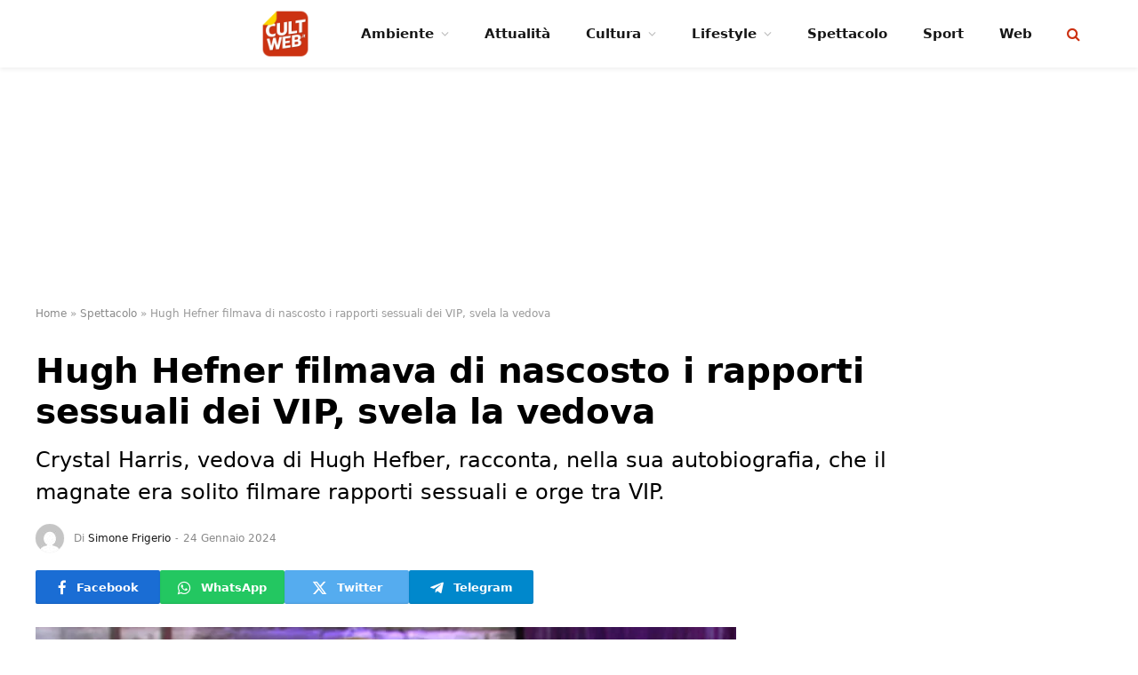

--- FILE ---
content_type: text/html; charset=UTF-8
request_url: https://cultweb.it/spettacolo/hugh-hefner-filmava-di-nascosto-i-rapporti-sessuali-dei-vip-svela-la-vedova/
body_size: 18387
content:

<!DOCTYPE html>
<html lang="it-IT" class="s-light site-s-light">

<head>

	<meta charset="UTF-8" />
	<meta name="viewport" content="width=device-width, initial-scale=1" />
	<meta name='robots' content='index, follow, max-image-preview:large, max-snippet:-1, max-video-preview:-1' />
<!-- InMobi Choice. Consent Manager Tag v3.0 (for TCF 2.2) -->
<script type="text/javascript" async=true>

	function quantcast() {

		(function() {
			var host = window.location.hostname;
			var element = document.createElement('script');
			var firstScript = document.getElementsByTagName('script')[0];
			var url = 'https://cmp.inmobi.com'
			    .concat('/choice/', 'prEPaHbdjcnK8', '/', host, '/choice.js?tag_version=V3');
			var uspTries = 0;
			var uspTriesLimit = 3;
			element.async = true;
			element.type = 'text/javascript';
			element.src = url;

			firstScript.parentNode.insertBefore(element, firstScript);

			function makeStub() {
				var TCF_LOCATOR_NAME = '__tcfapiLocator';
				var queue = [];
				var win = window;
				var cmpFrame;

				function addFrame() {
					var doc = win.document;
					var otherCMP = !!(win.frames[TCF_LOCATOR_NAME]);

					if (!otherCMP) {
						if (doc.body) {
							var iframe = doc.createElement('iframe');

							iframe.style.cssText = 'display:none';
							iframe.name = TCF_LOCATOR_NAME;
							doc.body.appendChild(iframe);
						} else {
							setTimeout(addFrame, 5);
						}
					}
					return !otherCMP;
				}

				function tcfAPIHandler() {
					var gdprApplies;
					var args = arguments;

					if (!args.length) {
						return queue;
					} else if (args[0] === 'setGdprApplies') {
						if (
							args.length > 3 &&
							args[2] === 2 &&
							typeof args[3] === 'boolean'
						) {
							gdprApplies = args[3];
							if (typeof args[2] === 'function') {
								args[2]('set', true);
							}
						}
					} else if (args[0] === 'ping') {
						var retr = {
							gdprApplies: gdprApplies,
							cmpLoaded: false,
							cmpStatus: 'stub'
						};

						if (typeof args[2] === 'function') {
							args[2](retr);
						}
					} else {
						if(args[0] === 'init' && typeof args[3] === 'object') {
							args[3] = Object.assign(args[3], { tag_version: 'V3' });
						}
						queue.push(args);
					}
				}

				function postMessageEventHandler(event) {
					var msgIsString = typeof event.data === 'string';
					var json = {};

					try {
						if (msgIsString) {
							json = JSON.parse(event.data);
						} else {
							json = event.data;
						}
					} catch (ignore) {}

					var payload = json.__tcfapiCall;

					if (payload) {
						window.__tcfapi(
							payload.command,
							payload.version,
							function(retValue, success) {
								var returnMsg = {
									__tcfapiReturn: {
										returnValue: retValue,
										success: success,
										callId: payload.callId
									}
								};
								if (msgIsString) {
									returnMsg = JSON.stringify(returnMsg);
								}
								if (event && event.source && event.source.postMessage) {
									event.source.postMessage(returnMsg, '*');
								}
							},
							payload.parameter
						);
					}
				}

				while (win) {
					try {
						if (win.frames[TCF_LOCATOR_NAME]) {
							cmpFrame = win;
							break;
						}
					} catch (ignore) {}

					if (win === window.top) {
						break;
					}
					win = win.parent;
				}
				if (!cmpFrame) {
					addFrame();
					win.__tcfapi = tcfAPIHandler;
					win.addEventListener('message', postMessageEventHandler, false);
				}
			};

			makeStub();

			var uspStubFunction = function() {
				var arg = arguments;
				if (typeof window.__uspapi !== uspStubFunction) {
					setTimeout(function() {
						if (typeof window.__uspapi !== 'undefined') {
							window.__uspapi.apply(window.__uspapi, arg);
						}
					}, 500);
				}
			};

			var checkIfUspIsReady = function() {
				uspTries++;
				if (window.__uspapi === uspStubFunction && uspTries < uspTriesLimit) {
					console.warn('USP is not accessible');
				} else {
					clearInterval(uspInterval);
				}
			};

			if (typeof window.__uspapi === 'undefined') {
				window.__uspapi = uspStubFunction;
				var uspInterval = setInterval(checkIfUspIsReady, 6000);
			}
		})();
	}
	quantcast()
	/*function quantcastScroll() {
		window.removeEventListener("scroll", quantcastScroll);
		quantcast()
	}
	window.addEventListener("scroll", quantcastScroll);
	*/
</script>
<!-- End InMobi Choice. Consent Manager Tag v3.0 (for TCF 2.2) -->


	<!-- This site is optimized with the Yoast SEO plugin v23.3 - https://yoast.com/wordpress/plugins/seo/ -->
	<title>Hugh Hefner filmava di nascosto i rapporti sessuali dei VIP, svela la vedova | CultWeb.it</title>
	<meta name="description" content="Crystal Harris, vedova di Hugh Hefber, racconta, nella sua autobiografia, che il magnate era solito filmare rapporti sessuali e orge tra VIP." />
	<link rel="canonical" href="https://cultweb.it/spettacolo/hugh-hefner-filmava-di-nascosto-i-rapporti-sessuali-dei-vip-svela-la-vedova/" />
	<meta property="og:locale" content="it_IT" />
	<meta property="og:type" content="article" />
	<meta property="og:title" content="Hugh Hefner filmava di nascosto i rapporti sessuali dei VIP, svela la vedova" />
	<meta property="og:description" content="Crystal Harris, vedova di Hugh Hefber, racconta, nella sua autobiografia, che il magnate era solito filmare rapporti sessuali e orge tra VIP." />
	<meta property="og:url" content="https://cultweb.it/spettacolo/hugh-hefner-filmava-di-nascosto-i-rapporti-sessuali-dei-vip-svela-la-vedova/" />
	<meta property="og:site_name" content="CultWeb.it" />
	<meta property="article:publisher" content="https://www.facebook.com/cultweb.it" />
	<meta property="article:author" content="www.facebook.com/simofrigerio" />
	<meta property="article:published_time" content="2024-01-24T16:25:00+00:00" />
	<meta property="og:image" content="https://cultweb.it/wp-content/uploads/2024/01/0123-cmo-crystalhefner-intv-2622120-640x360-1.jpg" />
	<meta property="og:image:width" content="1280" />
	<meta property="og:image:height" content="720" />
	<meta property="og:image:type" content="image/jpeg" />
	<meta name="author" content="Simone Frigerio" />
	<meta name="twitter:card" content="summary_large_image" />
	<meta name="twitter:creator" content="@cultweb_it" />
	<meta name="twitter:site" content="@cultweb_it" />
	<meta name="twitter:label1" content="Scritto da" />
	<meta name="twitter:data1" content="Simone Frigerio" />
	<meta name="twitter:label2" content="Tempo di lettura stimato" />
	<meta name="twitter:data2" content="3 minuti" />
	<script type="application/ld+json" class="yoast-schema-graph">{"@context":"https://schema.org","@graph":[{"@type":"NewsArticle","@id":"https://cultweb.it/spettacolo/hugh-hefner-filmava-di-nascosto-i-rapporti-sessuali-dei-vip-svela-la-vedova/#article","isPartOf":{"@id":"https://cultweb.it/spettacolo/hugh-hefner-filmava-di-nascosto-i-rapporti-sessuali-dei-vip-svela-la-vedova/"},"author":{"name":"Simone Frigerio","@id":"https://cultweb.it/#/schema/person/88c7321194fac5ddb2a3d5978a23f1ef"},"headline":"Hugh Hefner filmava di nascosto i rapporti sessuali dei VIP, svela la vedova","datePublished":"2024-01-24T16:25:00+00:00","dateModified":"2024-01-24T16:25:00+00:00","mainEntityOfPage":{"@id":"https://cultweb.it/spettacolo/hugh-hefner-filmava-di-nascosto-i-rapporti-sessuali-dei-vip-svela-la-vedova/"},"wordCount":415,"publisher":{"@id":"https://cultweb.it/#organization"},"image":{"@id":"https://cultweb.it/spettacolo/hugh-hefner-filmava-di-nascosto-i-rapporti-sessuali-dei-vip-svela-la-vedova/#primaryimage"},"thumbnailUrl":"https://cultweb.it/wp-content/uploads/2024/01/0123-cmo-crystalhefner-intv-2622120-640x360-1.jpg","articleSection":["Spettacolo"],"inLanguage":"it-IT","copyrightYear":"2024","copyrightHolder":{"@id":"https://cultweb.it/#organization"}},{"@type":"WebPage","@id":"https://cultweb.it/spettacolo/hugh-hefner-filmava-di-nascosto-i-rapporti-sessuali-dei-vip-svela-la-vedova/","url":"https://cultweb.it/spettacolo/hugh-hefner-filmava-di-nascosto-i-rapporti-sessuali-dei-vip-svela-la-vedova/","name":"Hugh Hefner filmava di nascosto i rapporti sessuali dei VIP, svela la vedova | CultWeb.it","isPartOf":{"@id":"https://cultweb.it/#website"},"primaryImageOfPage":{"@id":"https://cultweb.it/spettacolo/hugh-hefner-filmava-di-nascosto-i-rapporti-sessuali-dei-vip-svela-la-vedova/#primaryimage"},"image":{"@id":"https://cultweb.it/spettacolo/hugh-hefner-filmava-di-nascosto-i-rapporti-sessuali-dei-vip-svela-la-vedova/#primaryimage"},"thumbnailUrl":"https://cultweb.it/wp-content/uploads/2024/01/0123-cmo-crystalhefner-intv-2622120-640x360-1.jpg","datePublished":"2024-01-24T16:25:00+00:00","dateModified":"2024-01-24T16:25:00+00:00","description":"Crystal Harris, vedova di Hugh Hefber, racconta, nella sua autobiografia, che il magnate era solito filmare rapporti sessuali e orge tra VIP.","breadcrumb":{"@id":"https://cultweb.it/spettacolo/hugh-hefner-filmava-di-nascosto-i-rapporti-sessuali-dei-vip-svela-la-vedova/#breadcrumb"},"inLanguage":"it-IT","potentialAction":[{"@type":"ReadAction","target":["https://cultweb.it/spettacolo/hugh-hefner-filmava-di-nascosto-i-rapporti-sessuali-dei-vip-svela-la-vedova/"]}]},{"@type":"ImageObject","inLanguage":"it-IT","@id":"https://cultweb.it/spettacolo/hugh-hefner-filmava-di-nascosto-i-rapporti-sessuali-dei-vip-svela-la-vedova/#primaryimage","url":"https://cultweb.it/wp-content/uploads/2024/01/0123-cmo-crystalhefner-intv-2622120-640x360-1.jpg","contentUrl":"https://cultweb.it/wp-content/uploads/2024/01/0123-cmo-crystalhefner-intv-2622120-640x360-1.jpg","width":1280,"height":720,"caption":"Crystal Hefner [CBS]"},{"@type":"BreadcrumbList","@id":"https://cultweb.it/spettacolo/hugh-hefner-filmava-di-nascosto-i-rapporti-sessuali-dei-vip-svela-la-vedova/#breadcrumb","itemListElement":[{"@type":"ListItem","position":1,"name":"Home","item":"https://cultweb.it/"},{"@type":"ListItem","position":2,"name":"Spettacolo","item":"https://cultweb.it/spettacolo/"},{"@type":"ListItem","position":3,"name":"Hugh Hefner filmava di nascosto i rapporti sessuali dei VIP, svela la vedova"}]},{"@type":"WebSite","@id":"https://cultweb.it/#website","url":"https://cultweb.it/","name":"CultWeb.it","description":"Curiosità dal mondo","publisher":{"@id":"https://cultweb.it/#organization"},"alternateName":"CultWeb.it","potentialAction":[{"@type":"SearchAction","target":{"@type":"EntryPoint","urlTemplate":"https://cultweb.it/?s={search_term_string}"},"query-input":"required name=search_term_string"}],"inLanguage":"it-IT"},{"@type":"Organization","@id":"https://cultweb.it/#organization","name":"CultWeb","url":"https://cultweb.it/","logo":{"@type":"ImageObject","inLanguage":"it-IT","@id":"https://cultweb.it/#/schema/logo/image/","url":"https://cultweb.it/wp-content/uploads/2023/01/cultweb-logo-1000x1000-A.png","contentUrl":"https://cultweb.it/wp-content/uploads/2023/01/cultweb-logo-1000x1000-A.png","width":1000,"height":1000,"caption":"CultWeb"},"image":{"@id":"https://cultweb.it/#/schema/logo/image/"},"sameAs":["https://www.facebook.com/cultweb.it","https://x.com/cultweb_it","https://www.instagram.com/cultweb.it/"]},{"@type":"Person","@id":"https://cultweb.it/#/schema/person/88c7321194fac5ddb2a3d5978a23f1ef","name":"Simone Frigerio","image":{"@type":"ImageObject","inLanguage":"it-IT","@id":"https://cultweb.it/#/schema/person/image/","url":"https://secure.gravatar.com/avatar/c2cbad54edd442dcd351d0f04a9bb4d0?s=96&d=mm&r=g","contentUrl":"https://secure.gravatar.com/avatar/c2cbad54edd442dcd351d0f04a9bb4d0?s=96&d=mm&r=g","caption":"Simone Frigerio"},"description":"Nato nel 1985 a nord di Milano, in seguito all'ottenimento della maturità classica, consegue nel 2008 una prima Laurea Triennale in Storia e critica del cinema, presso la facoltà di Lettere Moderne dell'Università Cattolica del Sacro Cuore di Milano, con una tesi sul cinema civile italiano; nel 2010 ottiene invece la laurea magistrale in Linguistica Generale, presso lo stesso ateneo, con una tesi sulle presupposizioni linguistiche. Dal 2023 collabora con Cultweb.it nella stesura di notizie","sameAs":["www.facebook.com/simofrigerio","https://www.instagram.com/simokiddo/","https://www.linkedin.com/in/simone-frigerio-b72a35255/"],"url":"https://cultweb.it/author/simone-frigerio/"}]}</script>
	<!-- / Yoast SEO plugin. -->


<link rel="alternate" type="application/rss+xml" title="CultWeb.it &raquo; Feed" href="https://cultweb.it/feed/" />
<link rel="alternate" type="application/rss+xml" title="CultWeb.it &raquo; Feed dei commenti" href="https://cultweb.it/comments/feed/" />
<script type="text/javascript">
/* <![CDATA[ */
window._wpemojiSettings = {"baseUrl":"https:\/\/s.w.org\/images\/core\/emoji\/14.0.0\/72x72\/","ext":".png","svgUrl":"https:\/\/s.w.org\/images\/core\/emoji\/14.0.0\/svg\/","svgExt":".svg","source":{"concatemoji":"https:\/\/cultweb.it\/wp-includes\/js\/wp-emoji-release.min.js?ver=6.4.2"}};
/*! This file is auto-generated */
!function(i,n){var o,s,e;function c(e){try{var t={supportTests:e,timestamp:(new Date).valueOf()};sessionStorage.setItem(o,JSON.stringify(t))}catch(e){}}function p(e,t,n){e.clearRect(0,0,e.canvas.width,e.canvas.height),e.fillText(t,0,0);var t=new Uint32Array(e.getImageData(0,0,e.canvas.width,e.canvas.height).data),r=(e.clearRect(0,0,e.canvas.width,e.canvas.height),e.fillText(n,0,0),new Uint32Array(e.getImageData(0,0,e.canvas.width,e.canvas.height).data));return t.every(function(e,t){return e===r[t]})}function u(e,t,n){switch(t){case"flag":return n(e,"\ud83c\udff3\ufe0f\u200d\u26a7\ufe0f","\ud83c\udff3\ufe0f\u200b\u26a7\ufe0f")?!1:!n(e,"\ud83c\uddfa\ud83c\uddf3","\ud83c\uddfa\u200b\ud83c\uddf3")&&!n(e,"\ud83c\udff4\udb40\udc67\udb40\udc62\udb40\udc65\udb40\udc6e\udb40\udc67\udb40\udc7f","\ud83c\udff4\u200b\udb40\udc67\u200b\udb40\udc62\u200b\udb40\udc65\u200b\udb40\udc6e\u200b\udb40\udc67\u200b\udb40\udc7f");case"emoji":return!n(e,"\ud83e\udef1\ud83c\udffb\u200d\ud83e\udef2\ud83c\udfff","\ud83e\udef1\ud83c\udffb\u200b\ud83e\udef2\ud83c\udfff")}return!1}function f(e,t,n){var r="undefined"!=typeof WorkerGlobalScope&&self instanceof WorkerGlobalScope?new OffscreenCanvas(300,150):i.createElement("canvas"),a=r.getContext("2d",{willReadFrequently:!0}),o=(a.textBaseline="top",a.font="600 32px Arial",{});return e.forEach(function(e){o[e]=t(a,e,n)}),o}function t(e){var t=i.createElement("script");t.src=e,t.defer=!0,i.head.appendChild(t)}"undefined"!=typeof Promise&&(o="wpEmojiSettingsSupports",s=["flag","emoji"],n.supports={everything:!0,everythingExceptFlag:!0},e=new Promise(function(e){i.addEventListener("DOMContentLoaded",e,{once:!0})}),new Promise(function(t){var n=function(){try{var e=JSON.parse(sessionStorage.getItem(o));if("object"==typeof e&&"number"==typeof e.timestamp&&(new Date).valueOf()<e.timestamp+604800&&"object"==typeof e.supportTests)return e.supportTests}catch(e){}return null}();if(!n){if("undefined"!=typeof Worker&&"undefined"!=typeof OffscreenCanvas&&"undefined"!=typeof URL&&URL.createObjectURL&&"undefined"!=typeof Blob)try{var e="postMessage("+f.toString()+"("+[JSON.stringify(s),u.toString(),p.toString()].join(",")+"));",r=new Blob([e],{type:"text/javascript"}),a=new Worker(URL.createObjectURL(r),{name:"wpTestEmojiSupports"});return void(a.onmessage=function(e){c(n=e.data),a.terminate(),t(n)})}catch(e){}c(n=f(s,u,p))}t(n)}).then(function(e){for(var t in e)n.supports[t]=e[t],n.supports.everything=n.supports.everything&&n.supports[t],"flag"!==t&&(n.supports.everythingExceptFlag=n.supports.everythingExceptFlag&&n.supports[t]);n.supports.everythingExceptFlag=n.supports.everythingExceptFlag&&!n.supports.flag,n.DOMReady=!1,n.readyCallback=function(){n.DOMReady=!0}}).then(function(){return e}).then(function(){var e;n.supports.everything||(n.readyCallback(),(e=n.source||{}).concatemoji?t(e.concatemoji):e.wpemoji&&e.twemoji&&(t(e.twemoji),t(e.wpemoji)))}))}((window,document),window._wpemojiSettings);
/* ]]> */
</script>
<style id='wp-emoji-styles-inline-css' type='text/css'>

	img.wp-smiley, img.emoji {
		display: inline !important;
		border: none !important;
		box-shadow: none !important;
		height: 1em !important;
		width: 1em !important;
		margin: 0 0.07em !important;
		vertical-align: -0.1em !important;
		background: none !important;
		padding: 0 !important;
	}
</style>
<link rel='stylesheet' id='wp-block-library-css' href='https://cultweb.it/wp-includes/css/dist/block-library/style.min.css?ver=6.4.2' type='text/css' media='all' />
<style id='classic-theme-styles-inline-css' type='text/css'>
/*! This file is auto-generated */
.wp-block-button__link{color:#fff;background-color:#32373c;border-radius:9999px;box-shadow:none;text-decoration:none;padding:calc(.667em + 2px) calc(1.333em + 2px);font-size:1.125em}.wp-block-file__button{background:#32373c;color:#fff;text-decoration:none}
</style>
<style id='global-styles-inline-css' type='text/css'>
body{--wp--preset--color--black: #000000;--wp--preset--color--cyan-bluish-gray: #abb8c3;--wp--preset--color--white: #ffffff;--wp--preset--color--pale-pink: #f78da7;--wp--preset--color--vivid-red: #cf2e2e;--wp--preset--color--luminous-vivid-orange: #ff6900;--wp--preset--color--luminous-vivid-amber: #fcb900;--wp--preset--color--light-green-cyan: #7bdcb5;--wp--preset--color--vivid-green-cyan: #00d084;--wp--preset--color--pale-cyan-blue: #8ed1fc;--wp--preset--color--vivid-cyan-blue: #0693e3;--wp--preset--color--vivid-purple: #9b51e0;--wp--preset--gradient--vivid-cyan-blue-to-vivid-purple: linear-gradient(135deg,rgba(6,147,227,1) 0%,rgb(155,81,224) 100%);--wp--preset--gradient--light-green-cyan-to-vivid-green-cyan: linear-gradient(135deg,rgb(122,220,180) 0%,rgb(0,208,130) 100%);--wp--preset--gradient--luminous-vivid-amber-to-luminous-vivid-orange: linear-gradient(135deg,rgba(252,185,0,1) 0%,rgba(255,105,0,1) 100%);--wp--preset--gradient--luminous-vivid-orange-to-vivid-red: linear-gradient(135deg,rgba(255,105,0,1) 0%,rgb(207,46,46) 100%);--wp--preset--gradient--very-light-gray-to-cyan-bluish-gray: linear-gradient(135deg,rgb(238,238,238) 0%,rgb(169,184,195) 100%);--wp--preset--gradient--cool-to-warm-spectrum: linear-gradient(135deg,rgb(74,234,220) 0%,rgb(151,120,209) 20%,rgb(207,42,186) 40%,rgb(238,44,130) 60%,rgb(251,105,98) 80%,rgb(254,248,76) 100%);--wp--preset--gradient--blush-light-purple: linear-gradient(135deg,rgb(255,206,236) 0%,rgb(152,150,240) 100%);--wp--preset--gradient--blush-bordeaux: linear-gradient(135deg,rgb(254,205,165) 0%,rgb(254,45,45) 50%,rgb(107,0,62) 100%);--wp--preset--gradient--luminous-dusk: linear-gradient(135deg,rgb(255,203,112) 0%,rgb(199,81,192) 50%,rgb(65,88,208) 100%);--wp--preset--gradient--pale-ocean: linear-gradient(135deg,rgb(255,245,203) 0%,rgb(182,227,212) 50%,rgb(51,167,181) 100%);--wp--preset--gradient--electric-grass: linear-gradient(135deg,rgb(202,248,128) 0%,rgb(113,206,126) 100%);--wp--preset--gradient--midnight: linear-gradient(135deg,rgb(2,3,129) 0%,rgb(40,116,252) 100%);--wp--preset--font-size--small: 13px;--wp--preset--font-size--medium: 20px;--wp--preset--font-size--large: 36px;--wp--preset--font-size--x-large: 42px;--wp--preset--spacing--20: 0.44rem;--wp--preset--spacing--30: 0.67rem;--wp--preset--spacing--40: 1rem;--wp--preset--spacing--50: 1.5rem;--wp--preset--spacing--60: 2.25rem;--wp--preset--spacing--70: 3.38rem;--wp--preset--spacing--80: 5.06rem;--wp--preset--shadow--natural: 6px 6px 9px rgba(0, 0, 0, 0.2);--wp--preset--shadow--deep: 12px 12px 50px rgba(0, 0, 0, 0.4);--wp--preset--shadow--sharp: 6px 6px 0px rgba(0, 0, 0, 0.2);--wp--preset--shadow--outlined: 6px 6px 0px -3px rgba(255, 255, 255, 1), 6px 6px rgba(0, 0, 0, 1);--wp--preset--shadow--crisp: 6px 6px 0px rgba(0, 0, 0, 1);}:where(.is-layout-flex){gap: 0.5em;}:where(.is-layout-grid){gap: 0.5em;}body .is-layout-flow > .alignleft{float: left;margin-inline-start: 0;margin-inline-end: 2em;}body .is-layout-flow > .alignright{float: right;margin-inline-start: 2em;margin-inline-end: 0;}body .is-layout-flow > .aligncenter{margin-left: auto !important;margin-right: auto !important;}body .is-layout-constrained > .alignleft{float: left;margin-inline-start: 0;margin-inline-end: 2em;}body .is-layout-constrained > .alignright{float: right;margin-inline-start: 2em;margin-inline-end: 0;}body .is-layout-constrained > .aligncenter{margin-left: auto !important;margin-right: auto !important;}body .is-layout-constrained > :where(:not(.alignleft):not(.alignright):not(.alignfull)){max-width: var(--wp--style--global--content-size);margin-left: auto !important;margin-right: auto !important;}body .is-layout-constrained > .alignwide{max-width: var(--wp--style--global--wide-size);}body .is-layout-flex{display: flex;}body .is-layout-flex{flex-wrap: wrap;align-items: center;}body .is-layout-flex > *{margin: 0;}body .is-layout-grid{display: grid;}body .is-layout-grid > *{margin: 0;}:where(.wp-block-columns.is-layout-flex){gap: 2em;}:where(.wp-block-columns.is-layout-grid){gap: 2em;}:where(.wp-block-post-template.is-layout-flex){gap: 1.25em;}:where(.wp-block-post-template.is-layout-grid){gap: 1.25em;}.has-black-color{color: var(--wp--preset--color--black) !important;}.has-cyan-bluish-gray-color{color: var(--wp--preset--color--cyan-bluish-gray) !important;}.has-white-color{color: var(--wp--preset--color--white) !important;}.has-pale-pink-color{color: var(--wp--preset--color--pale-pink) !important;}.has-vivid-red-color{color: var(--wp--preset--color--vivid-red) !important;}.has-luminous-vivid-orange-color{color: var(--wp--preset--color--luminous-vivid-orange) !important;}.has-luminous-vivid-amber-color{color: var(--wp--preset--color--luminous-vivid-amber) !important;}.has-light-green-cyan-color{color: var(--wp--preset--color--light-green-cyan) !important;}.has-vivid-green-cyan-color{color: var(--wp--preset--color--vivid-green-cyan) !important;}.has-pale-cyan-blue-color{color: var(--wp--preset--color--pale-cyan-blue) !important;}.has-vivid-cyan-blue-color{color: var(--wp--preset--color--vivid-cyan-blue) !important;}.has-vivid-purple-color{color: var(--wp--preset--color--vivid-purple) !important;}.has-black-background-color{background-color: var(--wp--preset--color--black) !important;}.has-cyan-bluish-gray-background-color{background-color: var(--wp--preset--color--cyan-bluish-gray) !important;}.has-white-background-color{background-color: var(--wp--preset--color--white) !important;}.has-pale-pink-background-color{background-color: var(--wp--preset--color--pale-pink) !important;}.has-vivid-red-background-color{background-color: var(--wp--preset--color--vivid-red) !important;}.has-luminous-vivid-orange-background-color{background-color: var(--wp--preset--color--luminous-vivid-orange) !important;}.has-luminous-vivid-amber-background-color{background-color: var(--wp--preset--color--luminous-vivid-amber) !important;}.has-light-green-cyan-background-color{background-color: var(--wp--preset--color--light-green-cyan) !important;}.has-vivid-green-cyan-background-color{background-color: var(--wp--preset--color--vivid-green-cyan) !important;}.has-pale-cyan-blue-background-color{background-color: var(--wp--preset--color--pale-cyan-blue) !important;}.has-vivid-cyan-blue-background-color{background-color: var(--wp--preset--color--vivid-cyan-blue) !important;}.has-vivid-purple-background-color{background-color: var(--wp--preset--color--vivid-purple) !important;}.has-black-border-color{border-color: var(--wp--preset--color--black) !important;}.has-cyan-bluish-gray-border-color{border-color: var(--wp--preset--color--cyan-bluish-gray) !important;}.has-white-border-color{border-color: var(--wp--preset--color--white) !important;}.has-pale-pink-border-color{border-color: var(--wp--preset--color--pale-pink) !important;}.has-vivid-red-border-color{border-color: var(--wp--preset--color--vivid-red) !important;}.has-luminous-vivid-orange-border-color{border-color: var(--wp--preset--color--luminous-vivid-orange) !important;}.has-luminous-vivid-amber-border-color{border-color: var(--wp--preset--color--luminous-vivid-amber) !important;}.has-light-green-cyan-border-color{border-color: var(--wp--preset--color--light-green-cyan) !important;}.has-vivid-green-cyan-border-color{border-color: var(--wp--preset--color--vivid-green-cyan) !important;}.has-pale-cyan-blue-border-color{border-color: var(--wp--preset--color--pale-cyan-blue) !important;}.has-vivid-cyan-blue-border-color{border-color: var(--wp--preset--color--vivid-cyan-blue) !important;}.has-vivid-purple-border-color{border-color: var(--wp--preset--color--vivid-purple) !important;}.has-vivid-cyan-blue-to-vivid-purple-gradient-background{background: var(--wp--preset--gradient--vivid-cyan-blue-to-vivid-purple) !important;}.has-light-green-cyan-to-vivid-green-cyan-gradient-background{background: var(--wp--preset--gradient--light-green-cyan-to-vivid-green-cyan) !important;}.has-luminous-vivid-amber-to-luminous-vivid-orange-gradient-background{background: var(--wp--preset--gradient--luminous-vivid-amber-to-luminous-vivid-orange) !important;}.has-luminous-vivid-orange-to-vivid-red-gradient-background{background: var(--wp--preset--gradient--luminous-vivid-orange-to-vivid-red) !important;}.has-very-light-gray-to-cyan-bluish-gray-gradient-background{background: var(--wp--preset--gradient--very-light-gray-to-cyan-bluish-gray) !important;}.has-cool-to-warm-spectrum-gradient-background{background: var(--wp--preset--gradient--cool-to-warm-spectrum) !important;}.has-blush-light-purple-gradient-background{background: var(--wp--preset--gradient--blush-light-purple) !important;}.has-blush-bordeaux-gradient-background{background: var(--wp--preset--gradient--blush-bordeaux) !important;}.has-luminous-dusk-gradient-background{background: var(--wp--preset--gradient--luminous-dusk) !important;}.has-pale-ocean-gradient-background{background: var(--wp--preset--gradient--pale-ocean) !important;}.has-electric-grass-gradient-background{background: var(--wp--preset--gradient--electric-grass) !important;}.has-midnight-gradient-background{background: var(--wp--preset--gradient--midnight) !important;}.has-small-font-size{font-size: var(--wp--preset--font-size--small) !important;}.has-medium-font-size{font-size: var(--wp--preset--font-size--medium) !important;}.has-large-font-size{font-size: var(--wp--preset--font-size--large) !important;}.has-x-large-font-size{font-size: var(--wp--preset--font-size--x-large) !important;}
.wp-block-navigation a:where(:not(.wp-element-button)){color: inherit;}
:where(.wp-block-post-template.is-layout-flex){gap: 1.25em;}:where(.wp-block-post-template.is-layout-grid){gap: 1.25em;}
:where(.wp-block-columns.is-layout-flex){gap: 2em;}:where(.wp-block-columns.is-layout-grid){gap: 2em;}
.wp-block-pullquote{font-size: 1.5em;line-height: 1.6;}
</style>
<link rel='stylesheet' id='gn-frontend-gnfollow-style-css' href='https://cultweb.it/wp-content/plugins/gn-publisher/assets/css/gn-frontend-gnfollow.min.css?ver=1.5.24' type='text/css' media='all' />
<link rel='stylesheet' id='smartmag-core-css' href='https://cultweb.it/wp-content/themes/smart-mag/style.css?ver=9.5.0' type='text/css' media='all' />
<style id='smartmag-core-inline-css' type='text/css'>
:root { --c-main: #cc3112;
--c-main-rgb: 204,49,18;
--c-headings: #000000; }
.s-light { --body-color: #000000; --c-excerpts: #000000; }
.post-content { color: #000000; }
.smart-head-main { --c-shadow: rgba(0,0,0,0.05); }
.smart-head-main .smart-head-top { --head-h: 34px; }
.smart-head-main .smart-head-mid { --head-h: 76px; }
.smart-head-main .smart-head-bot { border-top-width: 0px; }
.navigation { font-family: "Poppins", system-ui, -apple-system, "Segoe UI", Arial, sans-serif; }
.navigation-main { --nav-items-space: 20px; }
.nav-hov-b .menu > li > a:before { border-width: 3px; }
.smart-head-main .spc-social { --c-spc-social-hov: #f2f2f2; --spc-social-space: 5px; }
.smart-head-main { --c-search-icon: #cc3112; }
.smart-head-mobile { --c-search-icon: #cc3112; }
.smart-head-main { --c-hamburger: #cc3112; }
.smart-head-mobile { --c-hamburger: #cc3112; }
.main-footer .lower-footer { background-color: #cc3112; }
.lower-footer { color: #ffffff; }
.post-meta { --p-meta-sep: "-"; --p-meta-sep-pad: 5px; }
.post-meta .meta-item:before { transform: scale(0.85); }
.site-s-light .entry-content { color: #000000; }
.entry-content { --c-a: #cc3112; }
.site-s-light .s-head-modern .sub-title { color: #000000; }
.s-head-large .post-title { font-size: 39px; }
.s-head-large .sub-title { font-size: 24px; }
@media (min-width: 768px) and (max-width: 940px) { .s-head-large .sub-title { font-size: 24px; } }
@media (max-width: 767px) { .s-head-large .post-title { font-size: 32px; }
.s-head-large .sub-title { font-size: 24px; } }


</style>
<link rel='stylesheet' id='smartmag-magnific-popup-css' href='https://cultweb.it/wp-content/themes/smart-mag/css/lightbox.css?ver=9.5.0' type='text/css' media='all' />
<link rel='stylesheet' id='smartmag-icons-css' href='https://cultweb.it/wp-content/themes/smart-mag/css/icons/icons.css?ver=9.5.0' type='text/css' media='all' />
<script type="text/javascript" src="https://cultweb.it/wp-includes/js/jquery/jquery.min.js?ver=3.7.1" id="jquery-core-js"></script>
<script type="text/javascript" src="https://cultweb.it/wp-includes/js/jquery/jquery-migrate.min.js?ver=3.4.1" id="jquery-migrate-js"></script>
<link rel="https://api.w.org/" href="https://cultweb.it/wp-json/" /><link rel="alternate" type="application/json" href="https://cultweb.it/wp-json/wp/v2/posts/18343" /><link rel='shortlink' href='https://cultweb.it/?p=18343' />
<link rel="alternate" type="application/json+oembed" href="https://cultweb.it/wp-json/oembed/1.0/embed?url=https%3A%2F%2Fcultweb.it%2Fspettacolo%2Fhugh-hefner-filmava-di-nascosto-i-rapporti-sessuali-dei-vip-svela-la-vedova%2F" />
<link rel="alternate" type="text/xml+oembed" href="https://cultweb.it/wp-json/oembed/1.0/embed?url=https%3A%2F%2Fcultweb.it%2Fspettacolo%2Fhugh-hefner-filmava-di-nascosto-i-rapporti-sessuali-dei-vip-svela-la-vedova%2F&#038;format=xml" />
<style>
	.youtube-facade>.loader{
		display:inline-block;
		width:80px;
		height:80px;
	}
	.youtube-facade>.loader:after{
		content:" ";
		display:block;
		width:64px;
		height:64px;
		margin:8px;
		border-radius:50%;
		border:6px solid #fff;
		border-color:#fff transparent #fff transparent;
		animation:lds-dual-ring 1.2s linear infinite;
	}
	@keyframes lds-dual-ring{
		0%{ transform:rotate(0deg); }
		100%{ transform:rotate(360deg); }
	}
	.youtube-facade{
		width:100%;
		aspect-ratio:16/9;
		height:auto;
		background-repeat:no-repeat;
		background-size:cover;
		background-position:center;
		display:flex;
		align-items:center;
		justify-content:center;
	}
	.youtube-facade>iframe{
		width:100%;
		aspect-ratio:16/9;
		height:auto;
	}
</style>
<style>
	.facebook-facade>.loader{
		display:inline-block;
		width:80px;
		height:80px;
	}
	.facebook-facade>.loader:after{
		content:" ";
		display:block;
		width:64px;
		height:64px;
		margin:8px;
		border-radius:50%;
		border:6px solid #fff;
		border-color:#fff transparent #fff transparent;
		animation:lds-dual-ring 1.2s linear infinite;
	}
	@keyframes lds-dual-ring{
		0%{ transform:rotate(0deg); }
		100%{ transform:rotate(360deg); }
	}
	.facebook-facade{
		width:100%;
		height:800px;
		background-repeat:no-repeat;
		background-size:cover;
		background-position:center;
		/*display:flex;*/
		align-items:center;
		justify-content:center;
	}
	.facebook-facade>iframe{
		width:100%;
		height:800px;
	}
</style>
<script>window.__adv_disabled = false; </script>

<link rel="dns-prefetch" href="//cdn.exmarketplace.com">
<link rel="preconnect" href="//cdn.exmarketplace.com">
<link rel="preconnect" href="//securepubads.g.doubleclick.net">
<link rel='preconnect' href='https://imasdk.googleapis.com'>
<link rel='dns-prefetch' href='https://imasdk.googleapis.com'>

<link rel='stylesheet' href='https://cdnjs.cloudflare.com/ajax/libs/font-awesome/4.7.0/css/font-awesome.min.css'/>




<link rel='stylesheet' href='https://cdn.exmarketplace.com/bidder/video_update/vcfg_minified_start_opt.css'/ >



		<script>
		var BunyadSchemeKey = 'bunyad-scheme';
		(() => {
			const d = document.documentElement;
			const c = d.classList;
			var scheme = localStorage.getItem(BunyadSchemeKey);
			
			if (scheme) {
				d.dataset.origClass = c;
				scheme === 'dark' ? c.remove('s-light', 'site-s-light') : c.remove('s-dark', 'site-s-dark');
				c.add('site-s-' + scheme, 's-' + scheme);
			}
		})();
		</script>
		<meta name="generator" content="Elementor 3.18.3; features: e_dom_optimization, e_optimized_assets_loading, e_optimized_css_loading, additional_custom_breakpoints, block_editor_assets_optimize, e_image_loading_optimization; settings: css_print_method-external, google_font-enabled, font_display-swap">
<meta name="publication-media-verification"content="e2aba4bd3bb149b9b42ec693c2b25ff4"><link rel="icon" href="https://cultweb.it/wp-content/uploads/2023/01/cropped-cultweb-logo-1000x1000-A-32x32.png" sizes="32x32" />
<link rel="icon" href="https://cultweb.it/wp-content/uploads/2023/01/cropped-cultweb-logo-1000x1000-A-192x192.png" sizes="192x192" />
<link rel="apple-touch-icon" href="https://cultweb.it/wp-content/uploads/2023/01/cropped-cultweb-logo-1000x1000-A-180x180.png" />
<meta name="msapplication-TileImage" content="https://cultweb.it/wp-content/uploads/2023/01/cropped-cultweb-logo-1000x1000-A-270x270.png" />
		<style type="text/css" id="wp-custom-css">
			/* CSDB PLUGIN vvv */
#csdb_movie_title {
display:none;
visibility:hidden;
}
#csdb_movie {
  border: 0px solid #ccc;
  border-collapse: collapse;
  margin: 0;
  padding: 0;
  width: 100%;
  #csdb_movie-layout: fixed;
}

#csdb_movie caption {
  font-size: 1.5em;
  margin: .5em 0 .75em;
}

#csdb_movie tr {
  background-color: #f8f8f8;
  border: 1px solid #ddd;
  padding: .35em;
}

#csdb_movie th,
#csdb_movie td {
  padding: .625em;
  text-align: center;
}

#csdb_movie thead th {
    background-color: #cc3112;
    color: #FFF;  
}

#csdb_movie th {
  font-size: .85em;
  letter-spacing: .1em;
  text-transform: uppercase;
}

@media screen and (max-width: 600px) {  
#csdb_movie_title {
display:block;
visibility:visible;
	color:#cc3112;
	font-weight:bold;
font-size: 0.8em; 
}

  #csdb_movie thead {
    visibility: hidden;
    height: 0;
    position: absolute;
  }
 
  #csdb_movie tr {
    display: block;
    margin-bottom: .625em;
  }
 
  #csdb_movie td {
    border: 0px solid;
    border-bottom: none;
    display: block;
    font-size: .8em;
    text-align: right;
  }
 
  #csdb_movie td::before {
    content: attr(data-label);
    float: left;
    font-weight: bold;
    text-transform: uppercase;
  }
 
#csdb_movie tbody td:first-child {
font-weight:bold;
font-size: 1.2em;  
text-align: left;
}

  #csdb_movie td:last-child {
    border-bottom: 0px solid;
  }
}
/* CSDB PLUGIN ^^^ */		</style>
		

</head>

<body class="post-template-default single single-post postid-18343 single-format-standard right-sidebar post-layout-large post-cat-18 has-lb has-lb-sm layout-normal elementor-default elementor-kit-7">



<div class="main-wrap">

	
<div class="off-canvas-backdrop"></div>
<div class="mobile-menu-container off-canvas hide-widgets-sm hide-menu-lg" id="off-canvas">

	<div class="off-canvas-head">
		<a href="#" class="close">
			<span class="visuallyhidden">Close Menu</span>
			<i class="tsi tsi-times"></i>
		</a>

		<div class="ts-logo">
					</div>
	</div>

	<div class="off-canvas-content">

		
			<ul id="menu-main-menu" class="mobile-menu"><li id="menu-item-60" class="menu-item menu-item-type-taxonomy menu-item-object-category menu-item-has-children menu-item-60"><a href="https://cultweb.it/ambiente/">Ambiente</a>
<ul class="sub-menu">
	<li id="menu-item-61" class="menu-item menu-item-type-taxonomy menu-item-object-category menu-item-61"><a href="https://cultweb.it/ambiente/animali/">Animali</a></li>
</ul>
</li>
<li id="menu-item-63" class="menu-item menu-item-type-taxonomy menu-item-object-category menu-item-63"><a href="https://cultweb.it/attualita/">Attualità</a></li>
<li id="menu-item-64" class="menu-item menu-item-type-taxonomy menu-item-object-category menu-item-has-children menu-item-64"><a href="https://cultweb.it/cultura/">Cultura</a>
<ul class="sub-menu">
	<li id="menu-item-65" class="menu-item menu-item-type-taxonomy menu-item-object-category menu-item-65"><a href="https://cultweb.it/cultura/misteri/">Misteri</a></li>
	<li id="menu-item-66" class="menu-item menu-item-type-taxonomy menu-item-object-category menu-item-66"><a href="https://cultweb.it/cultura/storia/">Storia</a></li>
</ul>
</li>
<li id="menu-item-70" class="menu-item menu-item-type-taxonomy menu-item-object-category menu-item-has-children menu-item-70"><a href="https://cultweb.it/lifestyle/">Lifestyle</a>
<ul class="sub-menu">
	<li id="menu-item-71" class="menu-item menu-item-type-taxonomy menu-item-object-category menu-item-71"><a href="https://cultweb.it/lifestyle/bellezza/">Bellezza</a></li>
	<li id="menu-item-72" class="menu-item menu-item-type-taxonomy menu-item-object-category menu-item-72"><a href="https://cultweb.it/lifestyle/cibo/">Cibo</a></li>
	<li id="menu-item-73" class="menu-item menu-item-type-taxonomy menu-item-object-category menu-item-73"><a href="https://cultweb.it/lifestyle/moda/">Moda</a></li>
	<li id="menu-item-74" class="menu-item menu-item-type-taxonomy menu-item-object-category menu-item-74"><a href="https://cultweb.it/lifestyle/sesso/">Sesso</a></li>
	<li id="menu-item-75" class="menu-item menu-item-type-taxonomy menu-item-object-category menu-item-75"><a href="https://cultweb.it/lifestyle/viaggi/">Viaggi</a></li>
</ul>
</li>
<li id="menu-item-76" class="menu-item menu-item-type-taxonomy menu-item-object-category current-post-ancestor current-menu-parent current-post-parent menu-item-76"><a href="https://cultweb.it/spettacolo/">Spettacolo</a></li>
<li id="menu-item-77" class="menu-item menu-item-type-taxonomy menu-item-object-category menu-item-77"><a href="https://cultweb.it/sport/">Sport</a></li>
<li id="menu-item-79" class="menu-item menu-item-type-taxonomy menu-item-object-category menu-item-79"><a href="https://cultweb.it/web/">Web</a></li>
</ul>
		
		
		
	</div>

</div>
<div class="smart-head smart-head-a smart-head-main" id="smart-head" data-sticky="auto" data-sticky-type="smart" data-sticky-full>
	
	<div class="smart-head-row smart-head-mid is-light wrap">

		<div class="inner full">

							
				<div class="items items-left ">
					<a href="https://cultweb.it/" title="CultWeb.it" rel="home" class="logo-link ts-logo logo-is-image">
		<span>
			
				
					<img loading="lazy" fetchpriority="high" src="https://cultweb.it/wp-content/uploads/2023/01/cropped-cultweb-logo-1000x1000-A.png" class="logo-image" alt="CultWeb.it" width="512" height="512"/>
									 
					</span>
	</a>				</div>

							
				<div class="items items-center empty">
								</div>

							
				<div class="items items-right ">
					<div class="nav-wrap">
		<nav class="navigation navigation-main nav-hov-b">
			<ul id="menu-main-menu-1" class="menu"><li class="menu-item menu-item-type-taxonomy menu-item-object-category menu-item-has-children menu-cat-2 menu-item-60"><a href="https://cultweb.it/ambiente/">Ambiente</a>
<ul class="sub-menu">
	<li class="menu-item menu-item-type-taxonomy menu-item-object-category menu-cat-3 menu-item-61"><a href="https://cultweb.it/ambiente/animali/">Animali</a></li>
</ul>
</li>
<li class="menu-item menu-item-type-taxonomy menu-item-object-category menu-cat-5 menu-item-63"><a href="https://cultweb.it/attualita/">Attualità</a></li>
<li class="menu-item menu-item-type-taxonomy menu-item-object-category menu-item-has-children menu-cat-6 menu-item-64"><a href="https://cultweb.it/cultura/">Cultura</a>
<ul class="sub-menu">
	<li class="menu-item menu-item-type-taxonomy menu-item-object-category menu-cat-8 menu-item-65"><a href="https://cultweb.it/cultura/misteri/">Misteri</a></li>
	<li class="menu-item menu-item-type-taxonomy menu-item-object-category menu-cat-7 menu-item-66"><a href="https://cultweb.it/cultura/storia/">Storia</a></li>
</ul>
</li>
<li class="menu-item menu-item-type-taxonomy menu-item-object-category menu-item-has-children menu-cat-9 menu-item-70"><a href="https://cultweb.it/lifestyle/">Lifestyle</a>
<ul class="sub-menu">
	<li class="menu-item menu-item-type-taxonomy menu-item-object-category menu-cat-11 menu-item-71"><a href="https://cultweb.it/lifestyle/bellezza/">Bellezza</a></li>
	<li class="menu-item menu-item-type-taxonomy menu-item-object-category menu-cat-10 menu-item-72"><a href="https://cultweb.it/lifestyle/cibo/">Cibo</a></li>
	<li class="menu-item menu-item-type-taxonomy menu-item-object-category menu-cat-12 menu-item-73"><a href="https://cultweb.it/lifestyle/moda/">Moda</a></li>
	<li class="menu-item menu-item-type-taxonomy menu-item-object-category menu-cat-13 menu-item-74"><a href="https://cultweb.it/lifestyle/sesso/">Sesso</a></li>
	<li class="menu-item menu-item-type-taxonomy menu-item-object-category menu-cat-14 menu-item-75"><a href="https://cultweb.it/lifestyle/viaggi/">Viaggi</a></li>
</ul>
</li>
<li class="menu-item menu-item-type-taxonomy menu-item-object-category current-post-ancestor current-menu-parent current-post-parent menu-cat-18 menu-item-76"><a href="https://cultweb.it/spettacolo/">Spettacolo</a></li>
<li class="menu-item menu-item-type-taxonomy menu-item-object-category menu-cat-19 menu-item-77"><a href="https://cultweb.it/sport/">Sport</a></li>
<li class="menu-item menu-item-type-taxonomy menu-item-object-category menu-cat-21 menu-item-79"><a href="https://cultweb.it/web/">Web</a></li>
</ul>		</nav>
	</div>


	<a href="#" class="search-icon has-icon-only is-icon" title="Cerca">
		<i class="tsi tsi-search"></i>
	</a>

				</div>

						
		</div>
	</div>

	</div>
<div class="smart-head smart-head-a smart-head-mobile" id="smart-head-mobile" data-sticky="mid" data-sticky-type="smart" data-sticky-full>
	
	<div class="smart-head-row smart-head-mid smart-head-row-3 is-light smart-head-row-full">

		<div class="inner wrap">

							
				<div class="items items-left ">
				
<button class="offcanvas-toggle has-icon" type="button" aria-label="Menu">
	<span class="hamburger-icon hamburger-icon-a">
		<span class="inner"></span>
	</span>
</button>				</div>

							
				<div class="items items-center ">
					<a href="https://cultweb.it/" title="CultWeb.it" rel="home" class="logo-link ts-logo logo-is-image">
		<span>
			
				
					<img loading="lazy" fetchpriority="high" src="https://cultweb.it/wp-content/uploads/2023/01/cropped-cultweb-logo-1000x1000-A.png" class="logo-image" alt="CultWeb.it" width="512" height="512"/>
									 
					</span>
	</a>				</div>

							
				<div class="items items-right ">
				

	<a href="#" class="search-icon has-icon-only is-icon" title="Cerca">
		<i class="tsi tsi-search"></i>
	</a>

				</div>

						
		</div>
	</div>

	</div>
<script>

    if (!window.__adv_disabled && !(/Android|Mobile|webOS|iPhone|iPad|iPod|BlackBerry|IEMobile|Opera Mini/i.test(navigator.userAgent))) {
        document.write('<div style="min-height:250px" class="gptslot" data-adunitid="0"></div>');
    }

</script>
<nav class="breadcrumbs is-full-width breadcrumbs-a" id="breadcrumb"><div class="inner ts-contain "><span><span><a href="https://cultweb.it/">Home</a></span> » <span><a href="https://cultweb.it/spettacolo/">Spettacolo</a></span> » <span class="breadcrumb_last" aria-current="page">Hugh Hefner filmava di nascosto i rapporti sessuali dei VIP, svela la vedova</span></span></div></nav>
<div class="main ts-contain cf right-sidebar">
	
		
	<div class="the-post-header s-head-modern s-head-large">
	<div class="post-meta post-meta-a post-meta-left post-meta-single has-below"><h1 class="is-title post-title">Hugh Hefner filmava di nascosto i rapporti sessuali dei VIP, svela la vedova</h1><div class="sub-title">Crystal Harris, vedova di Hugh Hefber, racconta, nella sua autobiografia, che il magnate era solito filmare rapporti sessuali e orge tra VIP.</div><div class="post-meta-items meta-below has-author-img"><span class="meta-item post-author has-img"><img loading="lazy" alt='Simone Frigerio' src='https://secure.gravatar.com/avatar/c2cbad54edd442dcd351d0f04a9bb4d0?s=32&#038;d=mm&#038;r=g' srcset='https://secure.gravatar.com/avatar/c2cbad54edd442dcd351d0f04a9bb4d0?s=64&#038;d=mm&#038;r=g 2x' class='avatar avatar-32 photo' height='32' width='32' decoding='async'/><span class="by">Di</span> <a href="https://cultweb.it/author/simone-frigerio/" title="Articoli scritti da Simone Frigerio" rel="author">Simone Frigerio</a></span><span class="meta-item date"><time class="post-date" datetime="2024-01-24T17:25:00+01:00">24 Gennaio 2024</time></span></div></div>
	<div class="post-share post-share-b spc-social-colors  post-share-b1">

				
		
				
			<a href="https://www.facebook.com/sharer.php?u=https%3A%2F%2Fcultweb.it%2Fspettacolo%2Fhugh-hefner-filmava-di-nascosto-i-rapporti-sessuali-dei-vip-svela-la-vedova%2F" class="cf service s-facebook service-lg" 
				title="Condividi su Facebook" target="_blank" rel="nofollow noopener">
				<i class="tsi tsi-tsi tsi-facebook"></i>
				<span class="label">Facebook</span>
							</a>
				
				
			<a href="https://wa.me/?text=Hugh%20Hefner%20filmava%20di%20nascosto%20i%20rapporti%20sessuali%20dei%20VIP%2C%20svela%20la%20vedova%20https%3A%2F%2Fcultweb.it%2Fspettacolo%2Fhugh-hefner-filmava-di-nascosto-i-rapporti-sessuali-dei-vip-svela-la-vedova%2F" class="cf service s-whatsapp service-lg" 
				title="Condividi su WhatsApp" target="_blank" rel="nofollow noopener">
				<i class="tsi tsi-tsi tsi-whatsapp"></i>
				<span class="label">WhatsApp</span>
							</a>
				
				
			<a href="https://twitter.com/intent/tweet?url=https%3A%2F%2Fcultweb.it%2Fspettacolo%2Fhugh-hefner-filmava-di-nascosto-i-rapporti-sessuali-dei-vip-svela-la-vedova%2F&#038;text=Hugh%20Hefner%20filmava%20di%20nascosto%20i%20rapporti%20sessuali%20dei%20VIP%2C%20svela%20la%20vedova" class="cf service s-twitter service-lg" 
				title="Share on X (Twitter)" target="_blank" rel="nofollow noopener">
				<i class="tsi tsi-tsi tsi-twitter"></i>
				<span class="label">Twitter</span>
							</a>
				
				
			<a href="https://t.me/share/url?url=https%3A%2F%2Fcultweb.it%2Fspettacolo%2Fhugh-hefner-filmava-di-nascosto-i-rapporti-sessuali-dei-vip-svela-la-vedova%2F&#038;title=Hugh%20Hefner%20filmava%20di%20nascosto%20i%20rapporti%20sessuali%20dei%20VIP%2C%20svela%20la%20vedova" class="cf service s-telegram service-lg" 
				title="Condividi su Telegram" target="_blank" rel="nofollow noopener">
				<i class="tsi tsi-tsi tsi-telegram"></i>
				<span class="label">Telegram</span>
							</a>
				
		
				
		
				
	</div>

	
	
</div>
<div class="ts-row has-s-large-bot">
	<div class="col-8 main-content s-post-contain">

		
					<div class="single-featured">	
	<div class="featured">
				
			<figure class="image-link media-ratio ar-bunyad-main"><img loading="lazy" width="788" height="515" src="https://cultweb.it/wp-content/uploads/2024/01/0123-cmo-crystalhefner-intv-2622120-640x360-1-1024x576.jpg" class="attachment-bunyad-main size-bunyad-main no-lazy skip-lazy wp-post-image" alt="Crystal Hefner [CBS]" sizes="(max-width: 788px) 100vw, 788px" title="Hugh Hefner filmava di nascosto i rapporti sessuali dei VIP, svela la vedova" decoding="async" srcset="https://cultweb.it/wp-content/uploads/2024/01/0123-cmo-crystalhefner-intv-2622120-640x360-1-1024x576.jpg 1024w, https://cultweb.it/wp-content/uploads/2024/01/0123-cmo-crystalhefner-intv-2622120-640x360-1-1200x675.jpg 1200w, https://cultweb.it/wp-content/uploads/2024/01/0123-cmo-crystalhefner-intv-2622120-640x360-1.jpg 1280w" /></figure>		
								
				<div class="wp-caption-text">
					Crystal Hefner [CBS]				</div>
					
						
			</div>

	</div>
		
		<div class="the-post s-post-large">

			<article id="post-18343" class="post-18343 post type-post status-publish format-standard has-post-thumbnail category-spettacolo">
				
<div class="post-content-wrap has-share-float">
						<div class="post-share-float share-float-b is-hidden spc-social-colors spc-social-colored">
	<div class="inner">
					<span class="share-text">CONDIVIDI</span>
		
		<div class="services">
					
				
			<a href="https://www.facebook.com/sharer.php?u=https%3A%2F%2Fcultweb.it%2Fspettacolo%2Fhugh-hefner-filmava-di-nascosto-i-rapporti-sessuali-dei-vip-svela-la-vedova%2F" class="cf service s-facebook" target="_blank" title="Facebook" rel="nofollow noopener">
				<i class="tsi tsi-facebook"></i>
				<span class="label">Facebook</span>

							</a>
				
				
			<a href="https://wa.me/?text=Hugh%20Hefner%20filmava%20di%20nascosto%20i%20rapporti%20sessuali%20dei%20VIP%2C%20svela%20la%20vedova%20https%3A%2F%2Fcultweb.it%2Fspettacolo%2Fhugh-hefner-filmava-di-nascosto-i-rapporti-sessuali-dei-vip-svela-la-vedova%2F" class="cf service s-whatsapp" target="_blank" title="WhatsApp" rel="nofollow noopener">
				<i class="tsi tsi-whatsapp"></i>
				<span class="label">WhatsApp</span>

							</a>
				
				
			<a href="https://t.me/share/url?url=https%3A%2F%2Fcultweb.it%2Fspettacolo%2Fhugh-hefner-filmava-di-nascosto-i-rapporti-sessuali-dei-vip-svela-la-vedova%2F&title=Hugh%20Hefner%20filmava%20di%20nascosto%20i%20rapporti%20sessuali%20dei%20VIP%2C%20svela%20la%20vedova" class="cf service s-telegram" target="_blank" title="Telegram" rel="nofollow noopener">
				<i class="tsi tsi-telegram"></i>
				<span class="label">Telegram</span>

							</a>
				
				
			<a href="https://twitter.com/intent/tweet?url=https%3A%2F%2Fcultweb.it%2Fspettacolo%2Fhugh-hefner-filmava-di-nascosto-i-rapporti-sessuali-dei-vip-svela-la-vedova%2F&text=Hugh%20Hefner%20filmava%20di%20nascosto%20i%20rapporti%20sessuali%20dei%20VIP%2C%20svela%20la%20vedova" class="cf service s-twitter" target="_blank" title="Twitter" rel="nofollow noopener">
				<i class="tsi tsi-twitter"></i>
				<span class="label">Twitter</span>

							</a>
				
				
			<a href="/cdn-cgi/l/email-protection#[base64]" class="cf service s-email" target="_blank" title="Email" rel="nofollow noopener">
				<i class="tsi tsi-envelope-o"></i>
				<span class="label">Email</span>

							</a>
				
		
					
		</div>
	</div>		
</div>
			
	<div class="post-content cf entry-content content-spacious">

		
				
		<p>Crystal Harris, <strong>vedova di Hugh Hefner</strong>, nella sua nuova autobiografia, ha rivelato dettagli piccanti sulla vita con l&#8217;ex marito, celebre editore di Playboy; la donna, all&#8217;interno del libro, ha svelato come il marito <strong>filmasse di nascosto</strong> incontri <strong>intimi di natura sessuale tra vip</strong>, all&#8217;interno della Playboy Mansion, attraverso alcune microcamere installate fra le assi di legno del pavimento della camera da letto</p>

<p>In un estratto di <em>Only Say Good Things: Surviving Playboy and Finding Myself</em>, pubblicato dal New York Post, si legge infatti: &#8221;</p>
<!-- incontent_1 -->
<div style="min-height:300px;" class="gptslot" data-adunitid="1"></div>
<blockquote><p>Ho trovato dei buchi ai piedi del letto, e ho chiesto a Hugh a cosa servissero. Lui mi ha risposto: &#8220;Una volta facevo un sacco di video; ho ore di VHS, centinaia di filmati sexy&#8230;&#8221;.<br />
Mi disse che aveva filmato nomi di primo piano, leader della finanza, molti dei quali sposati, in orge sfrenate. E quando gli chiesi se quelle persone fossero al corrente del fatto di essere riprese, lui mi disse: &#8216;Se sei a casa mia, segui le mie regole&#8217;, e poi alzò le spalle</p>
</blockquote>
<p><figure id="attachment_18354" aria-describedby="caption-attachment-18354" style="width: 788px" class="wp-caption alignnone"><img loading="lazy" decoding="async" class="size-large wp-image-18354" src="https://cultweb.it/wp-content/uploads/2024/01/hugh-and-crystal-hefner-1024x576.jpg" alt="Hugh Hefner e Crystal Hefner" width="788" height="443" srcset="https://cultweb.it/wp-content/uploads/2024/01/hugh-and-crystal-hefner-1024x576.jpg 1024w, https://cultweb.it/wp-content/uploads/2024/01/hugh-and-crystal-hefner-300x169.jpg 300w, https://cultweb.it/wp-content/uploads/2024/01/hugh-and-crystal-hefner-768x432.jpg 768w, https://cultweb.it/wp-content/uploads/2024/01/hugh-and-crystal-hefner-150x84.jpg 150w, https://cultweb.it/wp-content/uploads/2024/01/hugh-and-crystal-hefner-450x253.jpg 450w, https://cultweb.it/wp-content/uploads/2024/01/hugh-and-crystal-hefner.jpg 1200w" sizes="(max-width: 788px) 100vw, 788px" /><figcaption id="caption-attachment-18354" class="wp-caption-text">Hugh Hefner e Crystal Hefner [Getty]</figcaption></figure>In un&#8217;intervista esplicativa rilasciata al <a href="https://nypost.com/2024/01/20/entertainment/crystal-hefner-reveals-there-were-cameras-by-hugh-hefners-bed/">Post</a>, la donna aggiunge e chiarifica: &#8220;<em>Quando ho sposato Hugh, probabilmente le telecamere non erano già più in uso, ma ad ogni modo, c&#8217;erano questi pannelli di legno, e uno di loro aveva una cavità circolare</em>&#8220;.</p>
<!-- incontent_2 -->
<div style="min-height:300px;" class="gptslot" data-adunitid="2"></div>
<p>Nella biografia, Crystal racconta anche di essere stata <strong>scelta personalmente da Hefner</strong> nel 2008, durante un party alla Mansion, per poi diventare sua moglie nel 2012. La donna rievoca con cinismo il primo incontro sessuale con il magnate, ricordando anche con amarezza il momento in cui lui &#8220;non&#8221; le chiese di sposarlo: &#8220;<em>La nostra prima notte, ero al settimo cielo, ma fra di noi non ci fu alcuna intimità&#8230; sembrava tutto strano e meccanico, come se lui stesse ripetendo per l&#8217;ennesima volta qualcosa che un tempo era stato divertente e sexy. O che forse non lo era mai stato. </em><em>A dirla tutta, Hugh in realtà non mi fece mai una vera proposta di matrimonio; si limitò a darmi una scatola, con dentro l&#8217;anello, dicendo: &#8216;Spero sia della misura giusta</em>&#8220;.</p>

<p><figure id="attachment_18353" aria-describedby="caption-attachment-18353" style="width: 788px" class="wp-caption alignnone"><img loading="lazy" decoding="async" class="size-large wp-image-18353" src="https://cultweb.it/wp-content/uploads/2024/01/hugh-hefner-crystal-hefner-7-b8d07a0e7a30406ca8fd7a3ed3ad1316-1024x768.jpg" alt="Hugh Hefner e Crystal Hefner" width="788" height="591" srcset="https://cultweb.it/wp-content/uploads/2024/01/hugh-hefner-crystal-hefner-7-b8d07a0e7a30406ca8fd7a3ed3ad1316-1024x768.jpg 1024w, https://cultweb.it/wp-content/uploads/2024/01/hugh-hefner-crystal-hefner-7-b8d07a0e7a30406ca8fd7a3ed3ad1316-300x225.jpg 300w, https://cultweb.it/wp-content/uploads/2024/01/hugh-hefner-crystal-hefner-7-b8d07a0e7a30406ca8fd7a3ed3ad1316-768x576.jpg 768w, https://cultweb.it/wp-content/uploads/2024/01/hugh-hefner-crystal-hefner-7-b8d07a0e7a30406ca8fd7a3ed3ad1316-150x113.jpg 150w, https://cultweb.it/wp-content/uploads/2024/01/hugh-hefner-crystal-hefner-7-b8d07a0e7a30406ca8fd7a3ed3ad1316-450x338.jpg 450w, https://cultweb.it/wp-content/uploads/2024/01/hugh-hefner-crystal-hefner-7-b8d07a0e7a30406ca8fd7a3ed3ad1316-1200x900.jpg 1200w, https://cultweb.it/wp-content/uploads/2024/01/hugh-hefner-crystal-hefner-7-b8d07a0e7a30406ca8fd7a3ed3ad1316.jpg 1500w" sizes="(max-width: 788px) 100vw, 788px" /><figcaption id="caption-attachment-18353" class="wp-caption-text">Hugh Hefner e Crystal Hefner [Getty]</figcaption></figure>Ora, dopo la morte di Hefner, avvenuta nel 2017, Crystal spera di rifarsi una vita con &#8220;la persona giusta&#8221; e lasciare da parte per sempre il nome Hefner, con tutto ciò che rappresenta.</p>
<!-- incontent_3 -->
<div style="min-height:300px;" class="gptslot" data-adunitid="3"></div>
</p>
<!-- widget -->
<div class="gptslot" data-adunitid="50"></div><!-- video -->
<div id='container-video' style='max-width: 533px; margin: auto;'><div id='cont-jwp-gh'></div>
<div id='cont-jwp' >
<video class='video-js vjs-default-skin vjs-16-9' id='videoDivPlayer' playsinline poster='' 
data_source_url='https://hls.exmarketplace.com/Valica/ExMarketPlace/100008_1752659432/index.m3u8' data_source_type='application/x-mpegURL' 
data_modal_poster_img=''
data_modal_poster_url=''
preload='auto' style controls>
</video>
</div>
</div>

				
		
		
		
	</div>
</div>
	
			</article>

			
	
	<div class="post-share-bot">
		<span class="info">Condividi.</span>
		
		<span class="share-links spc-social spc-social-colors spc-social-bg">

			
			
				<a href="https://www.facebook.com/sharer.php?u=https%3A%2F%2Fcultweb.it%2Fspettacolo%2Fhugh-hefner-filmava-di-nascosto-i-rapporti-sessuali-dei-vip-svela-la-vedova%2F" class="service s-facebook tsi tsi-facebook" 
					title="Condividi su Facebook" target="_blank" rel="nofollow noopener">
					<span class="visuallyhidden">Facebook</span>

									</a>
					
			
				<a href="https://wa.me/?text=Hugh%20Hefner%20filmava%20di%20nascosto%20i%20rapporti%20sessuali%20dei%20VIP%2C%20svela%20la%20vedova%20https%3A%2F%2Fcultweb.it%2Fspettacolo%2Fhugh-hefner-filmava-di-nascosto-i-rapporti-sessuali-dei-vip-svela-la-vedova%2F" class="service s-whatsapp tsi tsi-whatsapp" 
					title="Condividi su WhatsApp" target="_blank" rel="nofollow noopener">
					<span class="visuallyhidden">WhatsApp</span>

									</a>
					
			
				<a href="https://twitter.com/intent/tweet?url=https%3A%2F%2Fcultweb.it%2Fspettacolo%2Fhugh-hefner-filmava-di-nascosto-i-rapporti-sessuali-dei-vip-svela-la-vedova%2F&#038;text=Hugh%20Hefner%20filmava%20di%20nascosto%20i%20rapporti%20sessuali%20dei%20VIP%2C%20svela%20la%20vedova" class="service s-twitter tsi tsi-twitter" 
					title="Share on X (Twitter)" target="_blank" rel="nofollow noopener">
					<span class="visuallyhidden">Twitter</span>

									</a>
					
			
				<a href="https://t.me/share/url?url=https%3A%2F%2Fcultweb.it%2Fspettacolo%2Fhugh-hefner-filmava-di-nascosto-i-rapporti-sessuali-dei-vip-svela-la-vedova%2F&#038;title=Hugh%20Hefner%20filmava%20di%20nascosto%20i%20rapporti%20sessuali%20dei%20VIP%2C%20svela%20la%20vedova" class="service s-telegram tsi tsi-telegram" 
					title="Condividi su Telegram" target="_blank" rel="nofollow noopener">
					<span class="visuallyhidden">Telegram</span>

									</a>
					
			
				<a href="/cdn-cgi/l/email-protection#[base64]" class="service s-email tsi tsi-envelope-o" title="Condividi via Email" target="_blank" rel="nofollow noopener">
					<span class="visuallyhidden">Email</span>

									</a>
					
			
			
		</span>
	</div>
	



	<section class="related-posts">
							
							
				<div class="block-head block-head-ac block-head-e block-head-e1 is-left">

					<h4 class="heading">Potrebbero interessarti anche</h4>					
									</div>
				
			
				<section class="block-wrap block-grid cols-gap-sm mb-none" data-id="1">

				
			<div class="block-content">
					
	<div class="loop loop-grid loop-grid-sm grid grid-3 md:grid-2 xs:grid-1">

					
<article class="l-post grid-post grid-sm-post">

	
			<div class="media">

		
			<a href="https://cultweb.it/spettacolo/borgen-aveva-previsto-la-crisi-trump-groenlandia-gia-nel-2022-il-creatore-della-serie-danese-mi-davano-del-pazzo-e-invece/" class="image-link media-ratio ratio-16-9" title="Borgen aveva previsto la crisi Trump-Groenlandia già nel 2022. Il creatore della serie danese: &#8220;Mi davano del pazzo, e invece&#8230;&#8221;"><img loading="lazy" width="377" height="212" src="https://cultweb.it/wp-content/uploads/2026/01/borgen-450x239.jpg" class="attachment-bunyad-medium size-bunyad-medium wp-post-image" alt="Un&#039;immagine di Borgen - Potere e gloria" sizes="(max-width: 377px) 100vw, 377px" title="Borgen aveva previsto la crisi Trump-Groenlandia già nel 2022. Il creatore della serie danese: &#8220;Mi davano del pazzo, e invece&#8230;&#8221;" decoding="async" srcset="https://cultweb.it/wp-content/uploads/2026/01/borgen-450x239.jpg 450w, https://cultweb.it/wp-content/uploads/2026/01/borgen-300x159.jpg 300w, https://cultweb.it/wp-content/uploads/2026/01/borgen-1024x544.jpg 1024w, https://cultweb.it/wp-content/uploads/2026/01/borgen-768x408.jpg 768w, https://cultweb.it/wp-content/uploads/2026/01/borgen-150x80.jpg 150w, https://cultweb.it/wp-content/uploads/2026/01/borgen-1200x637.jpg 1200w, https://cultweb.it/wp-content/uploads/2026/01/borgen.jpg 1356w" /></a>			
			
			
			
		
		</div>
	

	
		<div class="content">

			<div class="post-meta post-meta-a has-below"><h2 class="is-title post-title"><a href="https://cultweb.it/spettacolo/borgen-aveva-previsto-la-crisi-trump-groenlandia-gia-nel-2022-il-creatore-della-serie-danese-mi-davano-del-pazzo-e-invece/">Borgen aveva previsto la crisi Trump-Groenlandia già nel 2022. Il creatore della serie danese: &#8220;Mi davano del pazzo, e invece&#8230;&#8221;</a></h2><div class="post-meta-items meta-below"><span class="meta-item date"><span class="date-link"><time class="post-date" datetime="2026-01-16T11:57:51+01:00">16 Gennaio 2026</time></span></span></div></div>			
			
			
		</div>

	
</article>					
<article class="l-post grid-post grid-sm-post">

	
			<div class="media">

		
			<a href="https://cultweb.it/spettacolo/leo-dellorco-racconta-la-vita-con-giorgio-armani-gli-ultimi-due-mesi-i-piu-difficili-mi-disse-non-ho-piu-voglia/" class="image-link media-ratio ratio-16-9" title="Leo Dell&#8217;Orco racconta la vita con Giorgio Armani: &#8220;Gli ultimi due mesi i più difficili, mi disse &#8216;Non ho più voglia&#8217;&#8221;"><img loading="lazy" width="377" height="212" src="https://cultweb.it/wp-content/uploads/2026/01/armani-dellorco-450x277.jpg" class="attachment-bunyad-medium size-bunyad-medium wp-post-image" alt="Leo dell&#039;Orco e Giorgio Armani insieme sulla passerella" sizes="(max-width: 377px) 100vw, 377px" title="Leo Dell&#8217;Orco racconta la vita con Giorgio Armani: &#8220;Gli ultimi due mesi i più difficili, mi disse &#8216;Non ho più voglia&#8217;&#8221;" decoding="async" srcset="https://cultweb.it/wp-content/uploads/2026/01/armani-dellorco-450x277.jpg 450w, https://cultweb.it/wp-content/uploads/2026/01/armani-dellorco-300x184.jpg 300w, https://cultweb.it/wp-content/uploads/2026/01/armani-dellorco-1024x630.jpg 1024w, https://cultweb.it/wp-content/uploads/2026/01/armani-dellorco-768x472.jpg 768w, https://cultweb.it/wp-content/uploads/2026/01/armani-dellorco-150x92.jpg 150w, https://cultweb.it/wp-content/uploads/2026/01/armani-dellorco-1200x738.jpg 1200w, https://cultweb.it/wp-content/uploads/2026/01/armani-dellorco.jpg 1280w" /></a>			
			
			
			
		
		</div>
	

	
		<div class="content">

			<div class="post-meta post-meta-a has-below"><h2 class="is-title post-title"><a href="https://cultweb.it/spettacolo/leo-dellorco-racconta-la-vita-con-giorgio-armani-gli-ultimi-due-mesi-i-piu-difficili-mi-disse-non-ho-piu-voglia/">Leo Dell&#8217;Orco racconta la vita con Giorgio Armani: &#8220;Gli ultimi due mesi i più difficili, mi disse &#8216;Non ho più voglia&#8217;&#8221;</a></h2><div class="post-meta-items meta-below"><span class="meta-item date"><span class="date-link"><time class="post-date" datetime="2026-01-16T10:52:48+01:00">16 Gennaio 2026</time></span></span></div></div>			
			
			
		</div>

	
</article>					
<article class="l-post grid-post grid-sm-post">

	
			<div class="media">

		
			<a href="https://cultweb.it/spettacolo/la-figlia-nascosta-di-freddie-mercury-muore-a-48-anni-per-un-tumore-raro-il-segreto-custodito-per-mezzo-secolo/" class="image-link media-ratio ratio-16-9" title="La figlia &#8220;nascosta&#8221; di Freddie Mercury muore a 48 anni per un tumore raro: il segreto custodito per mezzo secolo"><img loading="lazy" width="377" height="212" src="https://cultweb.it/wp-content/uploads/2026/01/Freddie-Mercury-al-Live-Aid-450x304.jpg" class="attachment-bunyad-medium size-bunyad-medium wp-post-image" alt="Freddie Mercury al Live Aid" sizes="(max-width: 377px) 100vw, 377px" title="La figlia &#8220;nascosta&#8221; di Freddie Mercury muore a 48 anni per un tumore raro: il segreto custodito per mezzo secolo" decoding="async" srcset="https://cultweb.it/wp-content/uploads/2026/01/Freddie-Mercury-al-Live-Aid-450x304.jpg 450w, https://cultweb.it/wp-content/uploads/2026/01/Freddie-Mercury-al-Live-Aid-1024x692.jpg 1024w, https://cultweb.it/wp-content/uploads/2026/01/Freddie-Mercury-al-Live-Aid-768x519.jpg 768w, https://cultweb.it/wp-content/uploads/2026/01/Freddie-Mercury-al-Live-Aid-1200x811.jpg 1200w, https://cultweb.it/wp-content/uploads/2026/01/Freddie-Mercury-al-Live-Aid.jpg 1294w" /></a>			
			
			
			
		
		</div>
	

	
		<div class="content">

			<div class="post-meta post-meta-a has-below"><h2 class="is-title post-title"><a href="https://cultweb.it/spettacolo/la-figlia-nascosta-di-freddie-mercury-muore-a-48-anni-per-un-tumore-raro-il-segreto-custodito-per-mezzo-secolo/">La figlia &#8220;nascosta&#8221; di Freddie Mercury muore a 48 anni per un tumore raro: il segreto custodito per mezzo secolo</a></h2><div class="post-meta-items meta-below"><span class="meta-item date"><span class="date-link"><time class="post-date" datetime="2026-01-15T15:25:52+01:00">15 Gennaio 2026</time></span></span></div></div>			
			
			
		</div>

	
</article>		
	</div>

		
			</div>

		</section>
		
	</section>			
			<div class="comments">
							</div>

		</div>
	</div>
	
			
	
	<aside class="col-4 main-sidebar has-sep" data-sticky="1">
	
			<div class="inner theiaStickySidebar">
		
			<div id="custom_html-2" class="widget_text widget widget_custom_html"><div class="textwidget custom-html-widget"><!--SIDEBAR STICKY-->
<script data-cfasync="false" src="/cdn-cgi/scripts/5c5dd728/cloudflare-static/email-decode.min.js"></script><script>

    if (!window.__adv_disabled && !(/Android|Mobile|webOS|iPhone|iPad|iPod|BlackBerry|IEMobile|Opera Mini/i.test(navigator.userAgent))) {
        document.write('<div style="min-height:600px" class="gptslot" data-adunitid="6"></div>');
    }

</script></div></div>		</div>
	
	</aside>
	
</div>
	</div>

<script>


if(!window.__adv_disabled) {
    var po = document.createElement('script');
    po.type = 'text/javascript';
    po.async = true;
    po.src = 'https://securepubads.g.doubleclick.net/tag/js/gpt.js';
    var s = document.getElementsByTagName('script')[0];
    s.parentNode.insertBefore(po, s);

    var po = document.createElement('script');
    po.type = 'text/javascript';
    po.async = true;
    po.src = 'https://cdn.exmarketplace.com/bidder/cultweb/cultweb.dfp.min.js';
    var s = document.getElementsByTagName('script')[0];
    s.parentNode.insertBefore(po, s);
}


</script>
<script>
if(!window.__adv_disabled) {
    var po = document.createElement('script');
    po.type = 'text/javascript';
    po.async = true;
    po.src = 'https://cdn.exmarketplace.com/bidder/cultweb/cultweb_video_v2.js';
    var s = document.getElementsByTagName('script')[0];
    s.parentNode.insertBefore(po, s);
	
	    var po = document.createElement('script');
    po.type = 'text/javascript';
    po.async = true;
    po.src = 'https://imasdk.googleapis.com/js/sdkloader/ima3.js';
    var s = document.getElementsByTagName('script')[0];
    s.parentNode.insertBefore(po, s);
	
	    var po = document.createElement('script');
    po.type = 'text/javascript';
    po.async = true;
    po.src = 'https://cdn.exmarketplace.com/bidder/video_update/vcfg_minified.js';
    var s = document.getElementsByTagName('script')[0];
    s.parentNode.insertBefore(po, s);
}
</script>
			<footer class="main-footer cols-gap-lg footer-bold s-dark">

					
	
			<div class="lower-footer bold-footer-lower">
			<div class="ts-contain inner">

				

				
		<div class="spc-social-block spc-social spc-social-b ">
		
			
				<a href="https://www.facebook.com/cultweb.it" class="link service s-facebook" target="_blank" rel="nofollow noopener">
					<i class="icon tsi tsi-facebook"></i>					<span class="visuallyhidden">Facebook</span>
				</a>
									
			
				<a href="https://twitter.com/cultweb_it" class="link service s-twitter" target="_blank" rel="nofollow noopener">
					<i class="icon tsi tsi-twitter"></i>					<span class="visuallyhidden">X (Twitter)</span>
				</a>
									
			
				<a href="https://www.instagram.com/cultweb.it/" class="link service s-instagram" target="_blank" rel="nofollow noopener">
					<i class="icon tsi tsi-instagram"></i>					<span class="visuallyhidden">Instagram</span>
				</a>
									
			
		</div>

		
											
						<div class="links">
							<div class="menu-footer-container"><ul id="menu-footer" class="menu"><li id="menu-item-157" class="menu-item menu-item-type-post_type menu-item-object-page menu-item-home menu-item-157"><a href="https://cultweb.it/">Home</a></li>
<li id="menu-item-3067" class="menu-item menu-item-type-post_type menu-item-object-page menu-item-3067"><a href="https://cultweb.it/chi-siamo/">Chi siamo</a></li>
<li id="menu-item-15246" class="menu-item menu-item-type-post_type menu-item-object-page menu-item-15246"><a href="https://cultweb.it/redazione/">Staff e redazione</a></li>
<li id="menu-item-142" class="menu-item menu-item-type-post_type menu-item-object-page menu-item-142"><a href="https://cultweb.it/contattaci/">Contatti</a></li>
<li id="menu-item-143" class="menu-item menu-item-type-post_type menu-item-object-page menu-item-143"><a href="https://cultweb.it/disclaimer/">Disclaimer</a></li>
<li id="menu-item-144" class="menu-item menu-item-type-post_type menu-item-object-page menu-item-144"><a href="https://cultweb.it/cookie-policy/">Cookie Policy</a></li>
<li id="menu-item-145" class="menu-item menu-item-type-post_type menu-item-object-page menu-item-privacy-policy menu-item-145"><a rel="privacy-policy" href="https://cultweb.it/privacy-policy/">Privacy Policy</a></li>
</ul></div>						</div>
						
				
				<div class="copyright">
					&copy; 2026 CultWeb.it proprietà di <a href="https://digitaldreams.it/">Digital Dreams s.r.l.</a> - Partita IVA: 11885930963 - Sede legale: Via Alberico Albricci 8, 20122 Milano Italy - <a href="/cdn-cgi/l/email-protection" class="__cf_email__" data-cfemail="355c5b535a75515c525c4154595147505458461b5c41">[email&#160;protected]</a> | Foto Credits: <a href="https://depositphotos.com/it/">DepositPhotos</a>
<p>Questo blog non è una testata giornalistica, in quanto viene aggiornato senza alcuna periodicità. Non può pertanto considerarsi un prodotto editoriale ai sensi della legge n. 62 del 07.03.2001</p>				</div>
			</div>
		</div>		
			</footer>
		
	
</div><!-- .main-wrap -->



	<div class="search-modal-wrap" data-scheme="dark">
		<div class="search-modal-box" role="dialog" aria-modal="true">

			<form method="get" class="search-form" action="https://cultweb.it/">
				<input type="search" class="search-field live-search-query" name="s" placeholder="Cerca..." value="" required />

				<button type="submit" class="search-submit visuallyhidden">Invia</button>

				<p class="message">
					Digita qui sopra e premi <em>Enter</em> per cercare. Premi <em>Esc</em> per annullare.				</p>
						
			</form>

		</div>
	</div>


<!-- Google Tag Manager -->
<script data-cfasync="false" src="/cdn-cgi/scripts/5c5dd728/cloudflare-static/email-decode.min.js"></script><script type="text/javascript">
( function( w, d, s, l, i ) {
	w[l] = w[l] || [];
	w[l].push( {'gtm.start': new Date().getTime(), event: 'gtm.js'} );
	var f = d.getElementsByTagName( s )[0],
		j = d.createElement( s ), dl = l != 'dataLayer' ? '&l=' + l : '';
	j.async = true;
	j.src = 'https://www.googletagmanager.com/gtm.js?id=' + i + dl;
	f.parentNode.insertBefore( j, f );
} )( window, document, 'script', 'dataLayer', 'GTM-WVN5C9L' );
</script>
<script type="text/javascript" src="https://cultweb.it/wp-content/themes/smart-mag/js/jquery.mfp-lightbox.js?ver=9.5.0" id="magnific-popup-js"></script>
<script type="text/javascript" src="https://cultweb.it/wp-content/themes/smart-mag/js/jquery.sticky-sidebar.js?ver=9.5.0" id="theia-sticky-sidebar-js"></script>
<script type="text/javascript" id="smartmag-theme-js-extra">
/* <![CDATA[ */
var Bunyad = {"ajaxurl":"https:\/\/cultweb.it\/wp-admin\/admin-ajax.php"};
/* ]]> */
</script>
<script type="text/javascript" src="https://cultweb.it/wp-content/themes/smart-mag/js/theme.js?ver=9.5.0" id="smartmag-theme-js"></script>
<script type="text/javascript" src="https://cultweb.it/wp-content/themes/smart-mag/js/float-share.js?ver=9.5.0" id="smartmag-float-share-js"></script>

<script defer src="https://static.cloudflareinsights.com/beacon.min.js/vcd15cbe7772f49c399c6a5babf22c1241717689176015" integrity="sha512-ZpsOmlRQV6y907TI0dKBHq9Md29nnaEIPlkf84rnaERnq6zvWvPUqr2ft8M1aS28oN72PdrCzSjY4U6VaAw1EQ==" data-cf-beacon='{"version":"2024.11.0","token":"c6802723a6e44ca8aa0dca0a1b1c9ffa","r":1,"server_timing":{"name":{"cfCacheStatus":true,"cfEdge":true,"cfExtPri":true,"cfL4":true,"cfOrigin":true,"cfSpeedBrain":true},"location_startswith":null}}' crossorigin="anonymous"></script>
</body>
</html>
<!-- Dynamic page generated in 0.621 seconds. -->
<!-- Cached page generated by WP-Super-Cache on 2026-01-17 13:26:40 -->

<!-- Compression = gzip -->